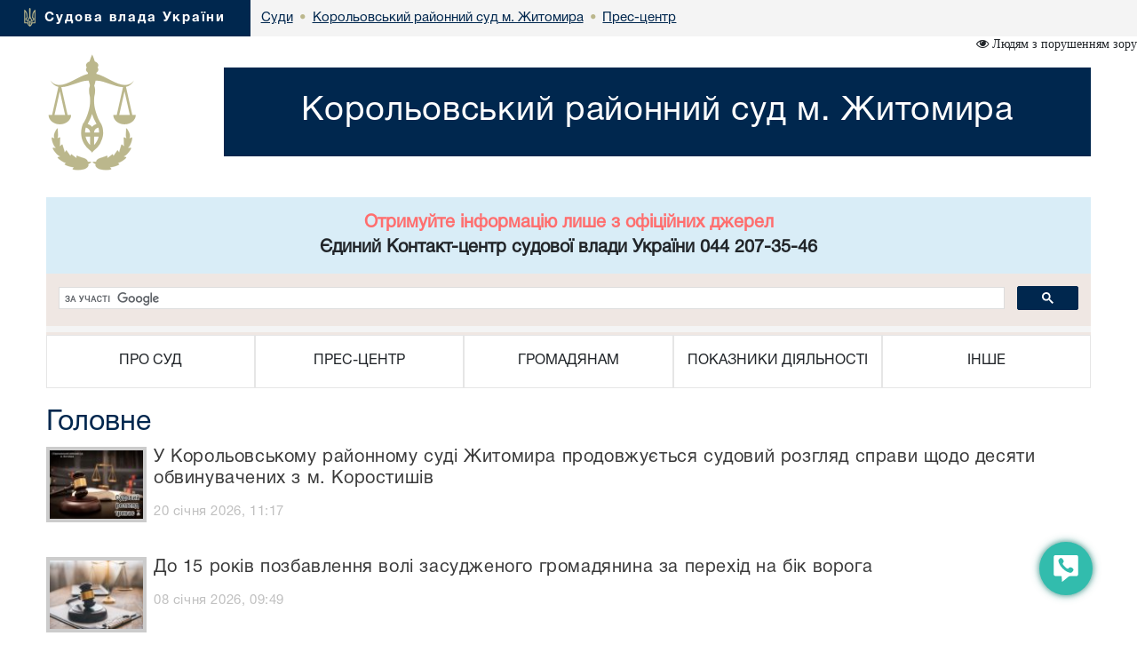

--- FILE ---
content_type: text/html; charset=windows-1251
request_url: https://kl.zt.court.gov.ua/sud0609/pres-centr/general/
body_size: 8684
content:



<!DOCTYPE html>
<html lang="uk">
<head>
    <meta charset="windows-1251">
    <meta http-equiv="X-UA-Compatible" content="IE=edge">
    <link rel="icon" href="/images/favicon.png" type="image/x-icon">
    <title>Головне</title>
    <meta name="description" content="Головне">
    <meta name="keywords" content="">

    <meta property="og:url"           content="" />
    <meta property="og:type"          content="article" />
    <meta property="og:title"         content="" />
    <meta property="og:description"   content="" />
    <meta property="og:image"         content="" />
    <meta property="fb:app_id"         content="1630382423690791" />
    <meta name="viewport" content="width=device-width">

    <link rel="stylesheet" href="/styles/main-939ff1e4df.css"/>

    <!-- HTML5 shim and Respond.js for IE8 support of HTML5 elements and media queries -->
    <!-- WARNING: Respond.js doesn't work if you view the page via file:// -->
    <!--[if lt IE 9]>
    <script src="https://oss.maxcdn.com/html5shiv/3.7.3/html5shiv.min.js"></script>
    <script src="https://oss.maxcdn.com/respond/1.4.2/respond.min.js"></script>
    <![endif]-->
    <script src="/scripts/main-b79d782bbd.js"></script>
    <script src="/js/plugins/bootstrap/bootstrap.bundle.min.js"></script>
    <script>
      (function(i,s,o,g,r,a,m){i['GoogleAnalyticsObject']=r;i[r]=i[r]||function(){
      (i[r].q=i[r].q||[]).push(arguments)},i[r].l=1*new Date();a=s.createElement(o),
      m=s.getElementsByTagName(o)[0];a.async=1;a.src=g;m.parentNode.insertBefore(a,m)
      })(window,document,'script','https://www.google-analytics.com/analytics.js','ga');
      ga('create', 'UA-35987142-3', 'auto');
      ga('send', 'pageview');
    </script>
</head>
<body>
<style>
    #div_chat{
        left: auto;
        right: 0;
        top: auto;
        bottom: 0;
        height: 400px;
        width: 250px;
        position: fixed;
        z-index: 2002;
        padding: 0;
        border-radius: 11px;
    }
</style>
<div class="menu-button" id="tooltip2"   data-bs-toggle="tooltip"  data-bs-placement="left" title="Онлайн-допомога">
    <a id="open__pomlka" class="b24-web-form-popup-btn-2" data-bs-toggle="tooltip" data-bs-placement="left" title="Сповістити про помилку/пропозиції"></a>
    <a href="#" id="popup__toggle" onclick="phoneWin.open()"  data-bs-toggle="tooltip" data-bs-placement="left" title=" "></a>
    <a id="open__chat2"  data-bs-toggle="tooltip" data-bs-placement="left" title="Онлайн-консультант" ></a>
</div>

<link rel="stylesheet" href="/styles/slider_main.css?s=24994">
<link rel="stylesheet" href="/styles/slider_main_992.css?s=26711">
<!--<link rel="stylesheet" href="/styles/slider_main_768.css">-->
<link rel="stylesheet" href="/styles/style2_new.css?s=27921">


<link rel="stylesheet" href="/styles/style2_new_media.css?s=5211">

  
		<div class="breadcrump row m-0">
			<div class="col-xs-5 d-inline-flex">
				<div>
					<img src="/images/mod1_1(14)_03_03.png" alt="flag">
					<span><a href="https://court.gov.ua/">Судова влада України</a></span>
				</div>
			</div><div class="center d-none d-lg-inline-flex">
<div class="d-inline-block">
		<div class="next">
					<a href="https://court.gov.ua/sudova-vlada/sudy/">
						<div>
							<p>Суди</p>

						</div>
						</a>
		</div>
						 <div class="next"> <span class="dot">&bull;</span>
                        <a href="/sud0609/">
                            <div>
                                <p>Корольовський районний суд м. Житомира</p>
                            </div>
                        </a>
        			</div>
    			<div class="next">
    			                <span class="dot">&bull;</span>
					<a href="/sud0609/pres-centr/">
        				<div>
            				<p>Прес-центр</p>
        				</div>
        			</a>
                </div>
    			</div></div></div>
  <div class="container breadcrump2"><div class="d-inline-flex d-lg-none center2">
<div class="d-inline-block">
		<div class="next">
					<a href="https://court.gov.ua/sudova-vlada/sudy/">
						<div>
							<p>Суди</p>

						</div>
						</a>
		</div>
						 <div class="next"> <span class="dot">&bull;</span>
                        <a href="/sud0609/">
                            <div>
                                <p>Корольовський районний суд м. Житомира</p>
                            </div>
                        </a>
        			</div>
    			<div class="next">
    			                <span class="dot">&bull;</span>
					<a href="/sud0609/pres-centr/">
        				<div>
            				<p>Прес-центр</p>
        				</div>
        			</a>
                </div>
    			</div></div></div></div>
</div>
<div class="is_vision"></div>
    <div class="head container">
        <div class="row">
                        <div class="col-lg-2 col-xl-2 d-none d-lg-block">
            	<a href="/sud0609/">
	                <img src="/images/vesi.png">
                </a>
            </div>
            <div class="col-lg-10 col-xl-10 col-sm-12 ">
                <div class="col-md-12 Cname">
                    <a href="/sud0609/">
                    <div class="ust " style="">
                        <span>
                            Корольовський районний суд м. Житомира
                        </span>
                    </div>
                    </a>
	            </div>
            </div> 
        </div>
	</div>
    <div class="container">
     <div id="info_centr" style="font-family:HelveticaNeueCyr-Roman;width: 100%;margin: 0 auto;padding: 15px; font-size:20px; font-weight:bold;" class="bg-info text-center"><p style="color: #ff6e6e;">Отримуйте інформацію лише з офіційних джерел</p><p>Єдиний Контакт-центр судової влади України 044 207-35-46</p></div>
	<div style="min-height: 66px; background-color: #f4f4f4;">
		<script>
  (function() {
    var cx = '011908513057418320584:-rquuo2rlxm';
    var gcse = document.createElement('script');
    gcse.type = 'text/javascript';
    gcse.async = true;
    gcse.src = 'https://cse.google.com/cse.js?cx=' + cx;
    var s = document.getElementsByTagName('script')[0];
    s.parentNode.insertBefore(gcse, s);
  })();
</script>
<div class="gcse-search" data-as_sitesearch="kl.zt.court.gov.ua"></div>
	</div>
     <div class="col-lg-12 menu">
<div class="">
<div class="col-12 navbar-toggler collapsed d-md-flex d-lg-none align-items-center justify-content-end text-end" data-bs-toggle="collapse" data-bs-target="#myNav" aria-controls="myNav" aria-expanded="false" aria-label="Toggle navigation">
      <svg xmlns="https://www.w3.org/2000/svg" width="50" height="50" class="bi " fill="currentColor" viewBox="0 0 16 16">
  <path fill-rule="evenodd" d="M2.5 11.5A.5.5 0 0 1 3 11h10a.5.5 0 0 1 0 1H3a.5.5 0 0 1-.5-.5zm0-4A.5.5 0 0 1 3 7h10a.5.5 0 0 1 0 1H3a.5.5 0 0 1-.5-.5zm0-4A.5.5 0 0 1 3 3h10a.5.5 0 0 1 0 1H3a.5.5 0 0 1-.5-.5z"></path>
</svg>

    </div>
    </div>
                            <div class=" myNav  collapse  d-lg-flex" id="myNav">
                                <div class="col-lg-2 d-flex  c btn-group">
                                <button type="button" class="btn dropdown-toggle" data-bs-toggle="dropdown" aria-expanded="false">
    ПРО СУД
  </button>

                                        <ul class="dropdown-menu">
                                            <ol><a class="btn btn-block" href="/sud0609/pro_sud/info_sud/" >Інформація про суд</a></ol>
                                            
                                            <ol><a class="btn btn-block" href="/sud0609/pro_sud/structure/" >Структура</a></ol>
                                            
                                            <ol><a class="btn btn-block" href="/sud0609/pro_sud/ker/" >Керівництво</a></ol>
                                            
                                            <ol><a class="btn btn-block" href="/sud0609/pro_sud/judges/" >Судді</a></ol>
                                            
                                            <ol><a class="btn btn-block" href="/sud0609/pro_sud/contacts/" >Контакти</a></ol>
                                            
                                            <ol><a class="btn btn-block" href="/sud0609/pro_sud/shedule/" >Режим роботи</a></ol>
                                            
                                            <ol><a class="btn btn-block" href="/sud0609/pro_sud/dovidka/" >Історична довідка</a></ol>
                                            </ul></div>
                                <div class="col-lg-2 d-flex c btn-group">
                                    <button type="button" class="btn dropdown-toggle" data-bs-toggle="dropdown" aria-expanded="false">
    ПРЕС-ЦЕНТР
  </button>
                                      <ul class="dropdown-menu">
                                       
                                            <ol><a class="btn btn-block" href="/sud0609/pres-centr/general/" >Головне</a></ol>
                                            
                                            <ol><a class="btn btn-block" href="/sud0609/pres-centr/news/" >Новини</a></ol>
                                            
                                            <ol><a class="btn btn-block" href="/sud0609/pres-centr/events/" >Анонси</a></ol>
                                            
                                            <ol><a class="btn btn-block" href="/sud0609/pres-centr/pres_releases/" >Прес-релізи</a></ol>
                                            
                                            <ol><a class="btn btn-block" href="/sud0609/pres-centr/publications/" >Публікації у ЗМІ</a></ol>
                                            
                                            <ol><a class="btn btn-block" href="/sud0609/pres-centr/interview/" >Інтерв’ю, коментарі, відповіді</a></ol>
                                            
                                            <ol><a class="btn btn-block" href="/sud0609/pres-centr/photos/" >Фотогалерея</a></ol>
                                            
                                            <ol><a class="btn btn-block" href="/sud0609/pres-centr/video/" >Відеогалерея</a></ol>
                                            
											<hr>
                                            <ol><a class="btn btn-block" href="/sud0609/pres-centr/vidposoba11/" >Прессекретар Корольовсько районого суду м. Житомира</a></ol>
                                            
                                            <ol><a class="btn btn-block" href="/sud0609/pres-centr//" >Засоби масової інформації України</a></ol>
                                            </ul></div>
                                <div class="col-lg-2 d-flex c btn-group">
                                    <button type="button" class="btn dropdown-toggle" data-bs-toggle="dropdown" aria-expanded="false">
    ГРОМАДЯНАМ
  </button>
                                      <ul class="dropdown-menu">
                                       
                                            <ol><a class="btn btn-block" href="/sud0609/gromadyanam/tax/" >Судовий збір</a></ol>
                                            
                                            <ol><a class="btn btn-block" href="/sud0609/gromadyanam/sszzrpssznkl/" >Сплата судового збору за рішеннями про стягнення судового збору на користь держави</a></ol>
                                            
                                            <ol><a class="btn btn-block" href="/sud0609/gromadyanam/povernennya_sudovoho_zboru/" >Повернення судового збору</a></ol>
                                            
                                            <ol><a class="btn btn-block" href="/sud0609/gromadyanam/shtrafy/" >Сплата штрафів</a></ol>
                                            
                                            <ol><a class="btn btn-block" href="/sud0609/gromadyanam/sshzrpnsh/" >Сплата штрафу (як засобу процесуального примусу) за рішеннями про накладення штрафу (як засобу процесуального примусу)</a></ol>
                                            
                                            <ol><a class="btn btn-block" href="/sud0609/gromadyanam/depozit/" >Реквізити депозитного рахунку для зарахування коштів, внесених у вигляді частки майна, попередньо визначеної суми судових витрат тощо</a></ol>
                                            
                                            <ol><a class="btn btn-block" href="/sud0609/gromadyanam/depozit_182_kpk/" >Реквізити спеціального рахунку для зарахування коштів у разі застосування застави як запобіжного заходу відповідно до статті 182 КПК</a></ol>
                                            
                                            <ol><a class="btn btn-block" href="/sud0609/gromadyanam/order_compensation/" >Порядок відшкодування фактичних витрат на копіювання або друк документів, які надаються запитувачам інформації в суді.</a></ol>
                                            
                                            <ol><a class="btn btn-block" href="/sud0609/gromadyanam/csz/" >Список судових справ, призначених до розгляду</a></ol>
                                            
                                            <ol><a class="btn btn-block" href="/sud0609/gromadyanam/apelcomplain/" >Список апеляційних скарг</a></ol>
                                            
                                            <ol><a class="btn btn-block" href="/sud0609/gromadyanam/list_auto_cases/" >Список автоматично розподілених судових справ</a></ol>
                                            
                                            <ol><a class="btn btn-block" href="http://court.gov.ua/fair/sud0609"  target="_blank">Інформація щодо стадій розгляду судових справ</a></ol>
                                            
                                            <ol><a class="btn btn-block" href="http://court.gov.ua/affairs/online/sud0609"  target="_blank">Онлайн-трансляції судових засідань</a></ol>
                                            
                                            <ol><a class="btn btn-block" href="/sud0609/feedback/" >Звернення громадян</a></ol>
                                            
                                            <ol><a class="btn btn-block" href="/sud0609/forma/" >Запит на отримання публічної інформації</a></ol>
                                            
                                            <ol><a class="btn btn-block" href="http://court.gov.ua/legalaid"  target="_blank">Безоплатна правнича допомога</a></ol>
                                            
                                            <ol><a class="btn btn-block" href="http://court.gov.ua/unknown/sud0609"  target="_blank">Оголошення про виклик особи в суд та повідомлення про судове рішення</a></ol>
                                            
                                            <ol><a class="btn btn-block" href="https://vkz.court.gov.ua"  target="_blank">Участь у відеозасіданні</a></ol>
                                            
                                            <ol><a class="btn btn-block" href="https://court.gov.ua/gromadjanam/mediation-help/"  target="_blank">МЕДІАЦІЯ для вирішення спору</a></ol>
                                            
                                            <ol><a class="btn btn-block" href="/sud0609/gromadyanam/pov_korup/" >Повідомлення про корупцію або пов'язаного з корупцією правопорушення</a></ol>
                                            
											<hr>
                                            <ol><a class="btn btn-block" href="/sud0609/gromadyanam/2/" >Реквізити рахунків для зарахування надходжень від звернення застави в дохід держави</a></ol>
                                            
                                            <ol><a class="btn btn-block" href="/sud0609/gromadyanam/pozov/" >Зразок адміністративної позовної заяви  про включення до списку виборців</a></ol>
                                            
                                            <ol><a class="btn btn-block" href="/sud0609/gromadyanam/1/" >Зразки заяв</a></ol>
                                            
                                            <ol><a class="btn btn-block" href="/sud0609/gromadyanam/pro_orhanizatsiyu_/" >Про організацію  та проведення особистого прийому громадян</a></ol>
                                            
                                            <ol><a class="btn btn-block" href="/sud0609/gromadyanam/vukluk_do/" >Виклики до суду</a></ol>
                                            
                                            <ol><a class="btn btn-block" href="/sud0609/gromadyanam/11/" >Проєкт "Зручний суд"</a></ol>
                                            
                                            <ol><a class="btn btn-block" href="/sud0609/gromadyanam/invalidnist/" >Інформація для осіб з інвалідністю та інших маломобільних груп населення</a></ol>
                                            
                                            <ol><a class="btn btn-block" href="/sud0609/gromadyanam/whistle/" >Повідомлення про корупцію</a></ol>
                                            
                                            <ol><a class="btn btn-block" href="/sud0609/gromadyanam/rekvizyty_depozytnykh_rakhunkiv_zastava/" >Реквізити депозитних рахунків для зарахування коштів, на які зараховуються кошти у разі застосування запобіжного заходу  у вигляді застави</a></ol>
                                            </ul></div>
                                <div class="col-lg-2 d-flex c btn-group">
                                    <button type="button" class="btn dropdown-toggle" data-bs-toggle="dropdown" aria-expanded="false">
    ПОКАЗНИКИ ДІЯЛЬНОСТІ
  </button>
                                      <ul class="dropdown-menu">
                                       
                                            <ol><a class="btn btn-block" href="/sud0609/pokazniki-diyalnosti/work_results/" >Підсумки роботи</a></ol>
                                            </ul></div>
                                <div class="col-lg-2 d-flex c btn-group">
                                    <button type="button" class="btn dropdown-toggle" data-bs-toggle="dropdown" aria-expanded="false">
    ІНШЕ
  </button>
                                      <ul class="dropdown-menu">
                                       
                                            <ol><a class="btn btn-block" href="/sud0609/inshe/vakansii/" >Вакансії</a></ol>
                                            
                                            <ol><a class="btn btn-block" href="/sud0609/inshe/finances/" >Бюджет. Фінанси.</a></ol>
                                            
                                            <ol><a class="btn btn-block" href="/sud0609/inshe/gov_procurement/" >Державні закупівлі</a></ol>
                                            
                                            <ol><a class="btn btn-block" href="/sud0609/inshe/law/" >Законодавство</a></ol>
                                            
                                            <ol><a class="btn btn-block" href="/sud0609/inshe/useful_links/" >Корисні посилання</a></ol>
                                            
                                            <ol><a class="btn btn-block" href="/sud0609/inshe/judical_status/" >Закон України "Про судоустрій і статус суддів"</a></ol>
                                            
											<hr>
                                            <ol><a class="btn btn-block" href="/sud0609/inshe//" >Електронне декларування</a></ol>
                                            
                                            <ol><a class="btn btn-block" href="/sud0609/spysky/" >Списки справ</a></ol>
                                            
                                            <ol><a class="btn btn-block" href="/sud0609/pravula/" >ЗАГАЛЬНІ ПРАВИЛА етичної поведінки державних службовців та посадових осіб місцевого самоврядування</a></ol>
                                            
                                            <ol><a class="btn btn-block" href="/sud0609/rules/" >Правила внутрішнього службового розпорядку</a></ol>
                                            
                                            <ol><a class="btn btn-block" href="/sud0609/zvit/" >Звітність</a></ol>
                                            
                                            <ol><a class="btn btn-block" href="/sud0609/pokaznuku/" >Показники діяльності</a></ol>
                                            
                                            <ol><a class="btn btn-block" href="/sud0609/sms/" >Статистика відправки СМС-повісток</a></ol>
                                            
                                            <ol><a class="btn btn-block" href="/sud0609/rekvz/" >Реквізити депозитного рахунку (кошти по заставі та поділ майна)</a></ol>
                                            
                                            <ol><a class="btn btn-block" href="/sud0609/listpersons/" >Список осіб, відповідальних за забезпеченя доступу до інформації, з зазначенням контактних телефонів</a></ol>
                                            
                                            <ol><a class="btn btn-block" href="/sud0609/polozh/" >Положення про порядок організації доступу до публічної інформації, що знаходиться у володінні суду</a></ol>
                                            
                                            <ol><a class="btn btn-block" href="/sud0609/pravyla/" >Правила організації ефективного судочинства в судах першої інстанції</a></ol>
                                            
                                            <ol><a class="btn btn-block" href="/sud0609/oskarzennia_zaiava/" >Як оскаржити неналежну поведінку судді</a></ol>
                                            
                                            <ol><a class="btn btn-block" href="/sud0609/zasadu/" >Засади використання автоматизованої системи документообігу у Корольовському районному суді м. Житомира</a></ol>
                                            
                                            <ol><a class="btn btn-block" href="/sud0609/depoz/" >Порядок зарахування та повернення коштів з ДЕПОЗИТНОГО рахунку суду</a></ol>
                                            
                                            <ol><a class="btn btn-block" href="/sud0609/polozhenya/" >Положення про відеоспостереження в суді</a></ol>
                                            
                                            <ol><a class="btn btn-block" href="/sud0609/pro_slyzbovy/" >Про службову інформацію</a></ol>
                                            
                                            <ol><a class="btn btn-block" href="/sud0609/gromadyanu/" >Інформація для громадян</a></ol>
                                            
                                            <ol><a class="btn btn-block" href="/sud0609/zmi/" >Інформація для ЗМІ</a></ol>
                                            
                                            <ol><a class="btn btn-block" href="/sud0609/publikinform/" >Публічна інформація</a></ol>
                                            </ul></div></div></div>
</div>




<div class="container">
						<div class="page-head">
						  <h1>Головне </h1>
						</div>
					</div>

<div class="container content">
<div class="media news">
    <a class="news__link" href="/sud0609/pres-centr/general/1955066/" target="">
        <div class="d-flex float-start pe-2">
            <img class="media-object news__img" src="https://court.gov.ua/storage/portal/img/news/1955066.jpeg">
        </div>
        <div class="d-block">
            <h4 class="media-heading news__title fs-5">У Корольовському районному суді Житомира продовжується судовий розгляд справи щодо десяти обвинувачених з м. Коростишів</h4>
            <p></p>
            <span class="news_date">20 січня 2026, 11:17</span>
        </div>
    </a>
</div>

<div class="media news">
    <a class="news__link" href="/sud0609/pres-centr/general/1949006/" target="">
        <div class="d-flex float-start pe-2">
            <img class="media-object news__img" src="https://court.gov.ua/storage/portal/img/news/1949006.jpg">
        </div>
        <div class="d-block">
            <h4 class="media-heading news__title fs-5">До 15 років позбавлення волі засудженого громадянина за перехід на бік ворога</h4>
            <p></p>
            <span class="news_date">08 січня 2026, 09:49</span>
        </div>
    </a>
</div>

<div class="media news">
    <a class="news__link" href="/sud0609/pres-centr/general/1947698/" target="">
        <div class="d-flex float-start pe-2">
            <img class="media-object news__img" src="https://court.gov.ua/storage/portal/img/news/1947698.png">
        </div>
        <div class="d-block">
            <h4 class="media-heading news__title fs-5">Щиро вітаємо з великим християнським святом Водохреща!</h4>
            <p></p>
            <span class="news_date">06 січня 2026, 09:16</span>
        </div>
    </a>
</div>

<div class="media news">
    <a class="news__link" href="/sud0609/pres-centr/general/1945710/" target="">
        <div class="d-flex float-start pe-2">
            <img class="media-object news__img" src="https://court.gov.ua/storage/portal/img/news/1945710.jpg">
        </div>
        <div class="d-block">
            <h4 class="media-heading news__title fs-5">З прийдешнім Новим 2026 роком!</h4>
            <p></p>
            <span class="news_date">31 грудня 2025, 09:47</span>
        </div>
    </a>
</div>

<div class="media news">
    <a class="news__link" href="/sud0609/pres-centr/general/1944143/" target="">
        <div class="d-flex float-start pe-2">
            <img class="media-object news__img" src="https://court.gov.ua/storage/portal/img/news/1944143.jpeg">
        </div>
        <div class="d-block">
            <h4 class="media-heading news__title fs-5">Нові ставки судового збору у 2026 році</h4>
            <p></p>
            <span class="news_date">29 грудня 2025, 12:59</span>
        </div>
    </a>
</div>

<div class="media news">
    <a class="news__link" href="/sud0609/pres-centr/general/1942127/" target="">
        <div class="d-flex float-start pe-2">
            <img class="media-object news__img" src="https://court.gov.ua/storage/portal/img/news/1942127.jpg">
        </div>
        <div class="d-block">
            <h4 class="media-heading news__title fs-5">Щиро вітаємо Вас із світлим святом Різдва Христового!</h4>
            <p></p>
            <span class="news_date">25 грудня 2025, 09:20</span>
        </div>
    </a>
</div>

<div class="media news">
    <a class="news__link" href="/sud0609/pres-centr/general/1935124/" target="">
        <div class="d-flex float-start pe-2">
            <img class="media-object news__img" src="https://court.gov.ua/storage/portal/img/news/1935124.png">
        </div>
        <div class="d-block">
            <h4 class="media-heading news__title fs-5">Щирі вітання з Днем працівників суду!</h4>
            <p></p>
            <span class="news_date">15 грудня 2025, 09:33</span>
        </div>
    </a>
</div>

<div class="media news">
    <a class="news__link" href="/sud0609/pres-centr/general/1930515/" target="">
        <div class="d-flex float-start pe-2">
            <img class="media-object news__img" src="https://court.gov.ua/storage/portal/img/news/1930515.jpeg">
        </div>
        <div class="d-block">
            <h4 class="media-heading news__title fs-5">Шануємо героїв: 6 грудня – День Збройних Сил України</h4>
            <p></p>
            <span class="news_date">05 грудня 2025, 15:23</span>
        </div>
    </a>
</div>

<div class="media news">
    <a class="news__link" href="/sud0609/pres-centr/general/1921915/" target="">
        <div class="d-flex float-start pe-2">
            <img class="media-object news__img" src="https://court.gov.ua/storage/portal/img/news/1921915.png">
        </div>
        <div class="d-block">
            <h4 class="media-heading news__title fs-5">Суд виніс вирок обвинуваченому у колобораційній діяльності</h4>
            <p></p>
            <span class="news_date">24 листопада 2025, 14:13</span>
        </div>
    </a>
</div>

<div class="media news">
    <a class="news__link" href="/sud0609/pres-centr/general/1920440/" target="">
        <div class="d-flex float-start pe-2">
            <img class="media-object news__img" src="https://court.gov.ua/storage/portal/img/news/1920440.jpeg">
        </div>
        <div class="d-block">
            <h4 class="media-heading news__title fs-5">День Гідності та Свободи</h4>
            <p></p>
            <span class="news_date">21 листопада 2025, 09:19</span>
        </div>
    </a>
</div>

<div class="media news">
    <a class="news__link" href="/sud0609/pres-centr/general/1916991/" target="">
        <div class="d-flex float-start pe-2">
            <img class="media-object news__img" src="https://court.gov.ua/storage/portal/img/news/1916991.jpg">
        </div>
        <div class="d-block">
            <h4 class="media-heading news__title fs-5">Суд виніс вирок за державну зраду та колабораційну діяльність</h4>
            <p></p>
            <span class="news_date">17 листопада 2025, 10:25</span>
        </div>
    </a>
</div>

<div class="media news">
    <a class="news__link" href="/sud0609/pres-centr/general/1909506/" target="">
        <div class="d-flex float-start pe-2">
            <img class="media-object news__img" src="https://court.gov.ua/storage/portal/img/news/1909506.png">
        </div>
        <div class="d-block">
            <h4 class="media-heading news__title fs-5">15 років ув’язнення за державну зраду та дезертирство</h4>
            <p></p>
            <span class="news_date">04 листопада 2025, 14:53</span>
        </div>
    </a>
</div>

<div class="media news">
    <a class="news__link" href="/sud0609/pres-centr/general/1908554/" target="">
        <div class="d-flex float-start pe-2">
            <img class="media-object news__img" src="https://court.gov.ua/storage/portal/img/news/1908554.jpg">
        </div>
        <div class="d-block">
            <h4 class="media-heading news__title fs-5">Вирок суду за колабораційну діяльність</h4>
            <p></p>
            <span class="news_date">03 листопада 2025, 15:05</span>
        </div>
    </a>
</div>

<div class="media news">
    <a class="news__link" href="/sud0609/pres-centr/general/1904109/" target="">
        <div class="d-flex float-start pe-2">
            <img class="media-object news__img" src="https://court.gov.ua/storage/portal/img/news/1904109.jpg">
        </div>
        <div class="d-block">
            <h4 class="media-heading news__title fs-5">Щодо відкриття окремих депозитних рахунків для внесення застави</h4>
            <p></p>
            <span class="news_date">27 жовтня 2025, 15:02</span>
        </div>
    </a>
</div>

<div class="media news">
    <a class="news__link" href="/sud0609/pres-centr/general/1892604/" target="">
        <div class="d-flex float-start pe-2">
            <img class="media-object news__img" src="https://court.gov.ua/storage/portal/img/news/1892604.jpg">
        </div>
        <div class="d-block">
            <h4 class="media-heading news__title fs-5">Вітання з нагоди Дня юриста України!</h4>
            <p></p>
            <span class="news_date">08 жовтня 2025, 10:10</span>
        </div>
    </a>
</div>

<div class="media news">
    <a class="news__link" href="/sud0609/pres-centr/general/1892481/" target="">
        <div class="d-flex float-start pe-2">
            <img class="media-object news__img" src="https://court.gov.ua/storage/portal/img/news/1892481.png">
        </div>
        <div class="d-block">
            <h4 class="media-heading news__title fs-5">Суд виніс вирок за державну зраду: 15 років позбавлення волі</h4>
            <p></p>
            <span class="news_date">08 жовтня 2025, 08:48</span>
        </div>
    </a>
</div>

<div class="media news">
    <a class="news__link" href="/sud0609/pres-centr/general/1889713/" target="">
        <div class="d-flex float-start pe-2">
            <img class="media-object news__img" src="https://court.gov.ua/storage/portal/img/news/1889713.jpg">
        </div>
        <div class="d-block">
            <h4 class="media-heading news__title fs-5">12 років позбавлення волі: вирок суду за державну зраду</h4>
            <p></p>
            <span class="news_date">03 жовтня 2025, 10:10</span>
        </div>
    </a>
</div>

<div class="media news">
    <a class="news__link" href="/sud0609/pres-centr/general/1889709/" target="">
        <div class="d-flex float-start pe-2">
            <img class="media-object news__img" src="https://court.gov.ua/storage/portal/img/news/1889709.png">
        </div>
        <div class="d-block">
            <h4 class="media-heading news__title fs-5">Вирок суду за обвинуваченням у державній зраді та дезертирстві</h4>
            <p></p>
            <span class="news_date">03 жовтня 2025, 10:08</span>
        </div>
    </a>
</div>

<div class="media news">
    <a class="news__link" href="/sud0609/pres-centr/general/1888145/" target="">
        <div class="d-flex float-start pe-2">
            <img class="media-object news__img" src="https://court.gov.ua/storage/portal/img/news/1888145.jpg">
        </div>
        <div class="d-block">
            <h4 class="media-heading news__title fs-5">Щиро вітаємо Вас із державним святом - Днем захисників і захисниць України!</h4>
            <p></p>
            <span class="news_date">01 жовтня 2025, 10:39</span>
        </div>
    </a>
</div>

<div class="media news">
    <a class="news__link" href="/sud0609/pres-centr/general/1872535/" target="">
        <div class="d-flex float-start pe-2">
            <img class="media-object news__img" src="https://court.gov.ua/storage/portal/img/news/1872535.png">
        </div>
        <div class="d-block">
            <h4 class="media-heading news__title fs-5">Вирок суду щодо державної зради та участі у злочинній організації "ПВК Вагнер"</h4>
            <p></p>
            <span class="news_date">04 вересня 2025, 11:32</span>
        </div>
    </a>
</div>

<div class="media news">
    <a class="news__link" href="/sud0609/pres-centr/general/1870252/" target="">
        <div class="d-flex float-start pe-2">
            <img class="media-object news__img" src="https://court.gov.ua/storage/portal/img/news/1870252.jpg">
        </div>
        <div class="d-block">
            <h4 class="media-heading news__title fs-5">Оголошення про відновлення проведення судових засідань у режимі відеоконференцзв’язку</h4>
            <p></p>
            <span class="news_date">01 вересня 2025, 11:30</span>
        </div>
    </a>
</div>

<div class="media news">
    <a class="news__link" href="/sud0609/pres-centr/general/1866548/" target="">
        <div class="d-flex float-start pe-2">
            <img class="media-object news__img" src="https://court.gov.ua/storage/portal/img/news/1866548.jpg">
        </div>
        <div class="d-block">
            <h4 class="media-heading news__title fs-5">Вирок суду у справі про терористичний акт</h4>
            <p></p>
            <span class="news_date">22 серпня 2025, 15:11</span>
        </div>
    </a>
</div>

<div class="media news">
    <a class="news__link" href="/sud0609/pres-centr/general/1866046/" target="">
        <div class="d-flex float-start pe-2">
            <img class="media-object news__img" src="https://court.gov.ua/storage/portal/img/news/1866046.jpg">
        </div>
        <div class="d-block">
            <h4 class="media-heading news__title fs-5">Вітання з Днем Державного Прапора та Днем Незалежності України!</h4>
            <p></p>
            <span class="news_date">22 серпня 2025, 10:03</span>
        </div>
    </a>
</div>

<div class="media news">
    <a class="news__link" href="/sud0609/pres-centr/general/1862556/" target="">
        <div class="d-flex float-start pe-2">
            <img class="media-object news__img" src="https://court.gov.ua/storage/portal/img/news/1862556.png">
        </div>
        <div class="d-block">
            <h4 class="media-heading news__title fs-5">Кримінальна відповідальність за фінансування посягань на державний сувернітет України</h4>
            <p></p>
            <span class="news_date">14 серпня 2025, 14:35</span>
        </div>
    </a>
</div>

<div class="media news">
    <a class="news__link" href="/sud0609/pres-centr/general/1862551/" target="">
        <div class="d-flex float-start pe-2">
            <img class="media-object news__img" src="https://court.gov.ua/storage/portal/img/news/1862551.png">
        </div>
        <div class="d-block">
            <h4 class="media-heading news__title fs-5">Вирок суду за фінансування дій, спрямованих проти територіальної цілісності України</h4>
            <p></p>
            <span class="news_date">14 серпня 2025, 14:28</span>
        </div>
    </a>
</div>

<div class="media news">
    <a class="news__link" href="/sud0609/pres-centr/general/1846331/" target="">
        <div class="d-flex float-start pe-2">
            <img class="media-object news__img" src="https://court.gov.ua/storage/portal/img/news/1846331.jpg">
        </div>
        <div class="d-block">
            <h4 class="media-heading news__title fs-5">Символ незламності та єдності – День Державності України</h4>
            <p></p>
            <span class="news_date">15 липня 2025, 09:28</span>
        </div>
    </a>
</div>

<div class="media news">
    <a class="news__link" href="/sud0609/pres-centr/general/1845791/" target="">
        <div class="d-flex float-start pe-2">
            <img class="media-object news__img" src="https://court.gov.ua/storage/portal/img/news/1845791.jpg">
        </div>
        <div class="d-block">
            <h4 class="media-heading news__title fs-5">П’ятьом особам повідомлено про підозру у справі про вибух у с. Березина</h4>
            <p></p>
            <span class="news_date">14 липня 2025, 10:27</span>
        </div>
    </a>
</div>

<div class="media news">
    <a class="news__link" href="/sud0609/pres-centr/general/1841440/" target="">
        <div class="d-flex float-start pe-2">
            <img class="media-object news__img" src="https://court.gov.ua/storage/portal/img/news/1841440.jpg">
        </div>
        <div class="d-block">
            <h4 class="media-heading news__title fs-5">Вирок суду за обвинуваченням у державній зраді та дезертирстві</h4>
            <p></p>
            <span class="news_date">04 липня 2025, 09:36</span>
        </div>
    </a>
</div>

<div class="media news">
    <a class="news__link" href="/sud0609/pres-centr/general/1837323/" target="">
        <div class="d-flex float-start pe-2">
            <img class="media-object news__img" src="https://court.gov.ua/storage/portal/img/news/1837323.jpg">
        </div>
        <div class="d-block">
            <h4 class="media-heading news__title fs-5">З Днем Конституції України!</h4>
            <p></p>
            <span class="news_date">27 червня 2025, 11:39</span>
        </div>
    </a>
</div>

<div class="media news">
    <a class="news__link" href="/sud0609/pres-centr/general/1834598/" target="">
        <div class="d-flex float-start pe-2">
            <img class="media-object news__img" src="https://court.gov.ua/storage/portal/img/news/1834598.png">
        </div>
        <div class="d-block">
            <h4 class="media-heading news__title fs-5">З Днем державної служби України!</h4>
            <p></p>
            <span class="news_date">23 червня 2025, 15:47</span>
        </div>
    </a>
</div>

<nav class="pstrnav media news"><ul class="pagination news-pagination"><li class="page-item active" aria-current="page"><a class="page-link" href="#">1</a></li><li class="page-item"><a class="page-link" href=/sud0609/pres-centr/general/?page=2>2</a></li><li class="page-item"><a class="page-link" href=/sud0609/pres-centr/general/?page=3>3</a></li><li class="page-item"><a class="page-link" href=/sud0609/pres-centr/general/?page=2>Наступна</a></li>
                                   <li class="page-item"><a class="page-link" href=/sud0609/pres-centr/general/?page=14>Остання</a></li></ul></nav>
<div id="pagenav" style="text-align:center; display: none "></div>

<script>$(".pstrnav").insertBefore("#pagenav"); </script>
<script>$(".pstrnav").slideDown('slow'); </script>

<link rel="stylesheet" type="" href="/styles/news.css"></div>
<style>

</style>
<div class="modal fade bs-example-modal-sm" tabindex="-1" id="modalBitrix" role="dialog" aria-labelledby="" >
    <div class="modal-dialog modal-sm" role="document" style="float: right">
        <button type="button" class="close" data-dismiss="modal" aria-label="Close" style="position: absolute;z-index:3000;width: 30px;height: 30px;right: 0;"><span aria-hidden="true">&times;</span></button>
        <div class="modal-content" id="contentsBitrix" style="background: rgba(50,188,173,1) !important;">

        </div>
    </div>
</div>

<script id="bx24_form_button" data-skip-moving="true">
    var tooltipTriggerList = [].slice.call(document.querySelectorAll('[data-bs-toggle="tooltip"]'));
    var tooltipList = tooltipTriggerList.map(function (tooltipTriggerEl) {
        return new bootstrap.Tooltip(tooltipTriggerEl)
    });
    $(function() {
        $('#open__pomlka').on('click',function () {
            window.open('https://court.gov.ua/CRM-form.html', '_blank', 'scrollbars=1,width=450px,height=800px');
        })
    });
    var is_visio = localStorage.getItem('visio');
    if(is_visio == '1'){
        $('body').addClass('vision');
        $('.is_vision').html('<i class="fa fa-eye" aria-hidden="true"> Стандартна версія</i>');
    } else {
        $('.is_vision').html('<i class="fa fa-eye" aria-hidden="true"> Людям з порушенням зору</i>');
    }

</script>
<div id="ikeyboard" class="d_none">
  <ul id="eng" class="d_none">
      <li class="symbol"><span class="off">`</span><span class="on">~</span></li>
      <li class="symbol"><span class="off">1</span><span class="on">!</span></li>
      <li class="symbol"><span class="off">2</span><span class="on">@</span></li>
      <li class="symbol"><span class="off">3</span><span class="on">#</span></li>
      <li class="symbol"><span class="off">4</span><span class="on">$</span></li>
      <li class="symbol"><span class="off">5</span><span class="on">%</span></li>
      <li class="symbol"><span class="off">6</span><span class="on">^</span></li>
      <li class="symbol"><span class="off">7</span><span class="on">&</span></li>
      <li class="symbol"><span class="off">8</span><span class="on">*</span></li>
      <li class="symbol"><span class="off">9</span><span class="on">(</span></li>
      <li class="symbol"><span class="off">0</span><span class="on">)</span></li>
      <li class="symbol"><span class="off">-</span><span class="on">_</span></li>
      <li class="symbol"><span class="off">=</span><span class="on">+</span></li>
      <li class="delete lastitem"><img src="/img/backspace.png" /></li>
      <li class="tab">tab</li>
      <li class="letter">q</li>
      <li class="letter">w</li>
      <li class="letter">e</li>
      <li class="letter">r</li>
      <li class="letter">t</li>
      <li class="letter">y</li>
      <li class="letter">u</li>
      <li class="letter">i</li>
      <li class="letter">o</li>
      <li class="letter">p</li>
      <li class="letter">[</li>
      <li class="letter">]</li>
      <li class="symbol lastitem"><span class="off">\</span><span class="on">|</span></li>
      <li class="capslock">caps lock</li>
      <li class="letter">a</li>
      <li class="letter">s</li>
      <li class="letter">d</li>
      <li class="letter">f</li>
      <li class="letter">g</li>
      <li class="letter">h</li>
      <li class="letter">j</li>
      <li class="letter">k</li>
      <li class="letter">l</li>
      <li class="symbol"><span class="off">;</span><span class="on">:</span></li>
      <li class="symbol"><span class="off">'</span><span class="on">"</span></li>
      <li class="return lastitem">Enter</li>
      <li class="left-shift">shift</li>
      <li class="letter">z</li>
      <li class="letter">x</li>
      <li class="letter">c</li>
      <li class="letter">v</li>
      <li class="letter">b</li>
      <li class="letter">n</li>
      <li class="letter">m</li>
      <li class="letter">,</li>
      <li class="letter">.</li>
      <li class="symbol"><span class="off">/</span><span class="on">?</span></li>
      <li class="right-shift">shift</li>
      <li class="cleared">Очистити</li>
      <li class="language" language="ukr">Укр</li>
      <li class="space">&nbsp;</li>
      <li class="left-arr">&larr;</li>
      <li class="right-arr">&rarr;</li>
      <li class="closed lastitem">Сховати</li>
  </ul>
  <ul id="ukr">
      <li class="symbol"><span class="off">'</span><span class="on">~</span></li>
      <li class="symbol"><span class="off">1</span><span class="on">!</span></li>
      <li class="symbol"><span class="off">2</span><span class="on">"</span></li>
      <li class="symbol"><span class="off">3</span><span class="on">№</span></li>
      <li class="symbol"><span class="off">4</span><span class="on">;</span></li>
      <li class="symbol"><span class="off">5</span><span class="on">%</span></li>
      <li class="symbol"><span class="off">6</span><span class="on">:</span></li>
      <li class="symbol"><span class="off">7</span><span class="on">?</span></li>
      <li class="symbol"><span class="off">8</span><span class="on">*</span></li>
      <li class="symbol"><span class="off">9</span><span class="on">(</span></li>
      <li class="symbol"><span class="off">0</span><span class="on">)</span></li>
      <li class="symbol"><span class="off">-</span><span class="on">_</span></li>
      <li class="symbol"><span class="off">=</span><span class="on">+</span></li>
      <li class="delete lastitem"><img src="/img/backspace.png" /></li>
      <li class="tab">tab</li>
      <li class="letter">й</li>
      <li class="letter">ц</li>
      <li class="letter">у</li>
      <li class="letter">к</li>
      <li class="letter">е</li>
      <li class="letter">н</li>
      <li class="letter">г</li>
      <li class="letter">ш</li>
      <li class="letter">щ</li>
      <li class="letter">з</li>
      <li class="letter">х</li>
      <li class="letter">ї</li>
      <li class="symbol lastitem"><span class="off">/</span><span class="on">\</span></li>
      <li class="capslock">caps lock</li>
      <li class="letter">ф</li>
      <li class="letter">і</li>
      <li class="letter">в</li>
      <li class="letter">а</li>
      <li class="letter">п</li>
      <li class="letter">р</li>
      <li class="letter">о</li>
      <li class="letter">л</li>
      <li class="letter">д</li>
      <li class="letter">ж</li>
      <li class="letter">є</li>
      <li class="return lastitem">Enter</li>
      <li class="left-shift">shift</li>
      <li class="letter">я</li>
      <li class="letter">ч</li>
      <li class="letter">с</li>
      <li class="letter">м</li>
      <li class="letter">и</li>
      <li class="letter">т</li>
      <li class="letter">ь</li>
      <li class="letter">б</li>
      <li class="letter">ю</li>
      <li class="symbol"><span class="off">.</span><span class="on">,</span></li>
      <li class="right-shift">shift</li>
      <li class="cleared">Очистити</li>
      <li class="language" language="eng">Eng</li>
      <li class="space">&nbsp;</li>
      <li class="left-arr">&larr;</li>
      <li class="right-arr">&rarr;</li>
      <li class="closed lastitem">Сховати</li>
  </ul>
</div>

<footer class="footer">
    <div class="container">
        <p class="text-muted">2026 © Всі права захищені <span class="pull-right"><a href="https://www.facebook.com/CourtGovUa/?fref=ts" target="_blank"><i class="fa fa-facebook-official" aria-hidden="true"></i></a> <a href="https://www.youtube.com/channel/UCFDRcAmACu5ljF-YUMGctnA" target="_blank"><i class="fa fa-youtube-play" aria-hidden="true"></i></a>
        </span></p>
        <p class="text-links"> <a href="/sud0609/pro_sud/">Про суд</a> <a href="/sud0609/pres-centr/">Прес-центр</a> <a href="/sud0609/gromadyanam/">Громадянам</a> <a href="/sud0609/pokazniki-diyalnosti/">Показники діяльності</a> <a href="/sud0609/inshe/">Інше</a> 
		</p>
		<p class="build__version">v1.38.1</p>
    </div>
</footer>

</body>
</html>


--- FILE ---
content_type: text/css
request_url: https://kl.zt.court.gov.ua/styles/news.css
body_size: 327
content:
.news {
    margin-top: 40px;
}
.news:first-child {
    margin-top: 0;
}

.news__title a {
    color: rgb(0, 39, 78);
    text-decoration: none;
}
.news__title a:hover {
    color: rgb(0,89,170);
}

.news__img {
    width: 113px;
    height: 85px;
    border: #ccc solid 4px;
}

.news_date {
    display: block;
    color: rgb(192, 192, 192);
    margin-top: 15px;
}

.news-pagination {
    margin: 20px 0 0;
}

.news-open__date {
    display: inline-block;
    margin-top: 5px;
    margin-bottom: 20px;
    color: rgb(192, 192, 192);
}
.fb-share-button{
    float: right;
}
.news-open__body {
    text-align: justify;
}

.news-open__img {
    float: left;
    margin: 0 50px 40px 0;
}